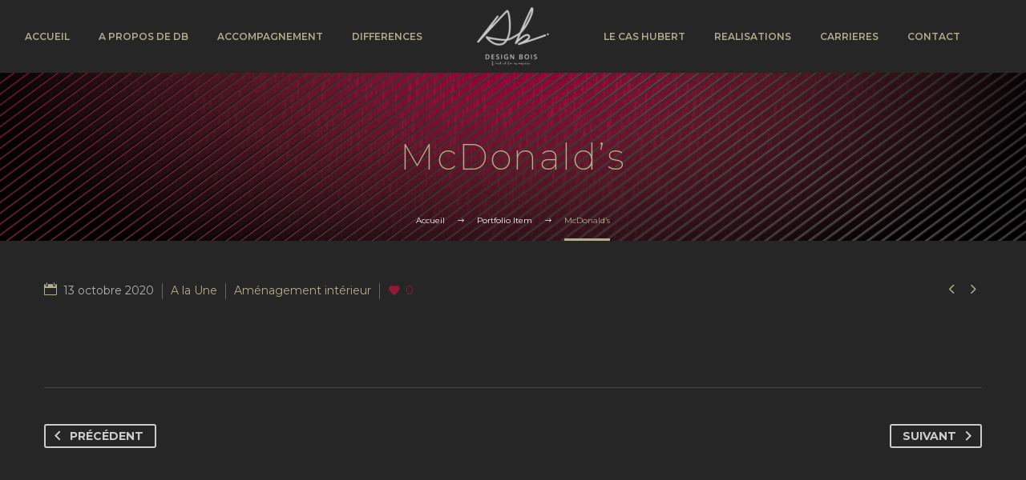

--- FILE ---
content_type: text/html; charset=UTF-8
request_url: https://www.design-bois.fr/pf/mcdonalds-37/
body_size: 11964
content:
<!DOCTYPE html>
<!--[if IE 7]>
<html class="ie ie7" lang="fr-FR" xmlns:og="http://ogp.me/ns#" xmlns:fb="http://ogp.me/ns/fb#">
<![endif]-->
<!--[if IE 8]>
<html class="ie ie8" lang="fr-FR" xmlns:og="http://ogp.me/ns#" xmlns:fb="http://ogp.me/ns/fb#">
<![endif]-->
<!--[if !(IE 7) | !(IE 8) ]><!-->
<html lang="fr-FR" xmlns:og="http://ogp.me/ns#" xmlns:fb="http://ogp.me/ns/fb#">
<!--<![endif]-->
<head>
	<meta charset="UTF-8">
	<meta name="viewport" content="width=device-width, initial-scale=1.0" />
	<link rel="profile" href="http://gmpg.org/xfn/11">
	<link rel="pingback" href="https://www.design-bois.fr/xmlrpc.php">
	<style>.tgpli-background-inited { background-image: none !important; }img[data-tgpli-image-inited] { display:none !important;visibility:hidden !important; }</style>        <script type="text/javascript">
            window.tgpLazyItemsOptions = {
                visibilityOffset: 0,
                desktopEnable: true,
                mobileEnable: true            };
            window.tgpQueue = {
                nodes: [],
                add: function(id, data) {
                    data = data || {};
                    if (window.tgpLazyItems !== undefined) {
                        if (this.nodes.length > 0) {
                            window.tgpLazyItems.addNodes(this.flushNodes());
                        }
                        window.tgpLazyItems.addNode({
                            node: document.getElementById(id),
                            data: data
                        });
                    } else {
                        this.nodes.push({
                            node: document.getElementById(id),
                            data: data
                        });
                    }
                },
                flushNodes: function() {
                    return this.nodes.splice(0, this.nodes.length);
                }
            };
        </script>
        <script type="text/javascript" async src="https://www.design-bois.fr/wp-content/themes/thegem/js/thegem-pagespeed-lazy-items.js"></script><meta name='robots' content='index, follow, max-image-preview:large, max-snippet:-1, max-video-preview:-1' />

	<!-- This site is optimized with the Yoast SEO plugin v19.0 - https://yoast.com/wordpress/plugins/seo/ -->
	<title>McDonald&#039;s | Design Bois</title>
	<link rel="canonical" href="https://www.design-bois.fr/pf/mcdonalds-37/" />
	<meta property="og:locale" content="fr_FR" />
	<meta property="og:type" content="article" />
	<meta property="og:title" content="McDonald&#039;s | Design Bois" />
	<meta property="og:url" content="https://www.design-bois.fr/pf/mcdonalds-37/" />
	<meta property="og:site_name" content="Design Bois" />
	<meta property="article:modified_time" content="2020-11-09T11:24:28+00:00" />
	<meta property="og:image" content="https://www.design-bois.fr/wp-content/uploads/2020/10/IMG_0289-scaled.jpg" />
	<meta property="og:image:width" content="2560" />
	<meta property="og:image:height" content="1920" />
	<meta property="og:image:type" content="image/jpeg" />
	<meta name="twitter:card" content="summary_large_image" />
	<script type="application/ld+json" class="yoast-schema-graph">{"@context":"https://schema.org","@graph":[{"@type":"WebSite","@id":"https://www.design-bois.fr/#website","url":"https://www.design-bois.fr/","name":"Design Bois","description":"Solutions et aménagements d&#039;espaces","potentialAction":[{"@type":"SearchAction","target":{"@type":"EntryPoint","urlTemplate":"https://www.design-bois.fr/?s={search_term_string}"},"query-input":"required name=search_term_string"}],"inLanguage":"fr-FR"},{"@type":"ImageObject","inLanguage":"fr-FR","@id":"https://www.design-bois.fr/pf/mcdonalds-37/#primaryimage","url":"https://www.design-bois.fr/wp-content/uploads/2020/10/IMG_0289-scaled.jpg","contentUrl":"https://www.design-bois.fr/wp-content/uploads/2020/10/IMG_0289-scaled.jpg","width":2560,"height":1920},{"@type":"WebPage","@id":"https://www.design-bois.fr/pf/mcdonalds-37/#webpage","url":"https://www.design-bois.fr/pf/mcdonalds-37/","name":"McDonald's | Design Bois","isPartOf":{"@id":"https://www.design-bois.fr/#website"},"primaryImageOfPage":{"@id":"https://www.design-bois.fr/pf/mcdonalds-37/#primaryimage"},"datePublished":"2020-10-13T09:15:30+00:00","dateModified":"2020-11-09T11:24:28+00:00","breadcrumb":{"@id":"https://www.design-bois.fr/pf/mcdonalds-37/#breadcrumb"},"inLanguage":"fr-FR","potentialAction":[{"@type":"ReadAction","target":["https://www.design-bois.fr/pf/mcdonalds-37/"]}]},{"@type":"BreadcrumbList","@id":"https://www.design-bois.fr/pf/mcdonalds-37/#breadcrumb","itemListElement":[{"@type":"ListItem","position":1,"name":"Accueil","item":"https://www.design-bois.fr/"},{"@type":"ListItem","position":2,"name":"McDonald&#8217;s"}]}]}</script>
	<!-- / Yoast SEO plugin. -->


<link rel='dns-prefetch' href='//fonts.googleapis.com' />
<link rel='dns-prefetch' href='//s.w.org' />
<link rel="alternate" type="application/rss+xml" title="Design Bois &raquo; Flux" href="https://www.design-bois.fr/feed/" />
<link rel="alternate" type="application/rss+xml" title="Design Bois &raquo; Flux des commentaires" href="https://www.design-bois.fr/comments/feed/" />
<script type="text/javascript">
window._wpemojiSettings = {"baseUrl":"https:\/\/s.w.org\/images\/core\/emoji\/14.0.0\/72x72\/","ext":".png","svgUrl":"https:\/\/s.w.org\/images\/core\/emoji\/14.0.0\/svg\/","svgExt":".svg","source":{"concatemoji":"https:\/\/www.design-bois.fr\/wp-includes\/js\/wp-emoji-release.min.js?ver=6.0.11"}};
/*! This file is auto-generated */
!function(e,a,t){var n,r,o,i=a.createElement("canvas"),p=i.getContext&&i.getContext("2d");function s(e,t){var a=String.fromCharCode,e=(p.clearRect(0,0,i.width,i.height),p.fillText(a.apply(this,e),0,0),i.toDataURL());return p.clearRect(0,0,i.width,i.height),p.fillText(a.apply(this,t),0,0),e===i.toDataURL()}function c(e){var t=a.createElement("script");t.src=e,t.defer=t.type="text/javascript",a.getElementsByTagName("head")[0].appendChild(t)}for(o=Array("flag","emoji"),t.supports={everything:!0,everythingExceptFlag:!0},r=0;r<o.length;r++)t.supports[o[r]]=function(e){if(!p||!p.fillText)return!1;switch(p.textBaseline="top",p.font="600 32px Arial",e){case"flag":return s([127987,65039,8205,9895,65039],[127987,65039,8203,9895,65039])?!1:!s([55356,56826,55356,56819],[55356,56826,8203,55356,56819])&&!s([55356,57332,56128,56423,56128,56418,56128,56421,56128,56430,56128,56423,56128,56447],[55356,57332,8203,56128,56423,8203,56128,56418,8203,56128,56421,8203,56128,56430,8203,56128,56423,8203,56128,56447]);case"emoji":return!s([129777,127995,8205,129778,127999],[129777,127995,8203,129778,127999])}return!1}(o[r]),t.supports.everything=t.supports.everything&&t.supports[o[r]],"flag"!==o[r]&&(t.supports.everythingExceptFlag=t.supports.everythingExceptFlag&&t.supports[o[r]]);t.supports.everythingExceptFlag=t.supports.everythingExceptFlag&&!t.supports.flag,t.DOMReady=!1,t.readyCallback=function(){t.DOMReady=!0},t.supports.everything||(n=function(){t.readyCallback()},a.addEventListener?(a.addEventListener("DOMContentLoaded",n,!1),e.addEventListener("load",n,!1)):(e.attachEvent("onload",n),a.attachEvent("onreadystatechange",function(){"complete"===a.readyState&&t.readyCallback()})),(e=t.source||{}).concatemoji?c(e.concatemoji):e.wpemoji&&e.twemoji&&(c(e.twemoji),c(e.wpemoji)))}(window,document,window._wpemojiSettings);
</script>
<style type="text/css">
img.wp-smiley,
img.emoji {
	display: inline !important;
	border: none !important;
	box-shadow: none !important;
	height: 1em !important;
	width: 1em !important;
	margin: 0 0.07em !important;
	vertical-align: -0.1em !important;
	background: none !important;
	padding: 0 !important;
}
</style>
	<link rel='stylesheet' id='thegem-preloader-css'  href='https://www.design-bois.fr/wp-content/themes/thegem/css/thegem-preloader.css?ver=6.0.11' type='text/css' media='all' />
<style id='thegem-preloader-inline-css' type='text/css'>

		body:not(.compose-mode) .gem-icon-style-gradient span,
		body:not(.compose-mode) .gem-icon .gem-icon-half-1,
		body:not(.compose-mode) .gem-icon .gem-icon-half-2 {
			opacity: 0 !important;
			}
</style>
<link rel='stylesheet' id='thegem-reset-css'  href='https://www.design-bois.fr/wp-content/themes/thegem/css/thegem-reset.css?ver=6.0.11' type='text/css' media='all' />
<link rel='stylesheet' id='thegem-grid-css'  href='https://www.design-bois.fr/wp-content/themes/thegem/css/thegem-grid.css?ver=6.0.11' type='text/css' media='all' />
<link rel='stylesheet' id='thegem-header-css'  href='https://www.design-bois.fr/wp-content/themes/thegem/css/thegem-header.css?ver=6.0.11' type='text/css' media='all' />
<link rel='stylesheet' id='thegem-style-css'  href='https://www.design-bois.fr/wp-content/themes/thegem/style.css?ver=6.0.11' type='text/css' media='all' />
<link rel='stylesheet' id='thegem-child-style-css'  href='https://www.design-bois.fr/wp-content/themes/thegem-child/style.css?ver=6.0.11' type='text/css' media='all' />
<link rel='stylesheet' id='thegem-widgets-css'  href='https://www.design-bois.fr/wp-content/themes/thegem/css/thegem-widgets.css?ver=6.0.11' type='text/css' media='all' />
<link rel='stylesheet' id='thegem-new-css-css'  href='https://www.design-bois.fr/wp-content/themes/thegem/css/thegem-new-css.css?ver=6.0.11' type='text/css' media='all' />
<link rel='stylesheet' id='perevazka-css-css-css'  href='https://www.design-bois.fr/wp-content/themes/thegem/css/thegem-perevazka-css.css?ver=6.0.11' type='text/css' media='all' />
<link rel='stylesheet' id='thegem-google-fonts-css'  href='//fonts.googleapis.com/css?family=Montserrat%3A100%2C100italic%2C200%2C200italic%2C300%2C300italic%2C400%2C400italic%2C500%2C500italic%2C600%2C600italic%2C700%2C700italic%2C800%2C800italic%2C900%2C900italic%7CSource+Sans+Pro%3A200%2C200italic%2C300%2C300italic%2C400%2C400italic%2C600%2C600italic%2C700%2C700italic%2C900%2C900italic%7COswald%3A200%2C300%2C400%2C500%2C600%2C700&#038;subset=cyrillic%2Ccyrillic-ext%2Clatin%2Clatin-ext%2Cvietnamese%2Cgreek%2Cgreek-ext&#038;ver=6.0.11' type='text/css' media='all' />
<link rel='stylesheet' id='thegem-custom-css'  href='https://www.design-bois.fr/wp-content/themes/thegem-child/css/custom-qGtdUaFK.css?ver=6.0.11' type='text/css' media='all' />
<style id='thegem-custom-inline-css' type='text/css'>
#page-title {background-image: url('http://zimcwyz.cluster030.hosting.ovh.net/wp-content/uploads/2020/10/header.jpg');background-color: #262626;background-repeat: no-repeat;background-position-x: center;background-position-y: top;background-size: cover;padding-top: 80px;padding-bottom: 80px;}#page-title h1,#page-title .title-rich-content {color: #B3AE8D;}.page-title-excerpt {color: #ffffff;margin-top: 18px;}#page-title .page-title-title {}.page-title-inner,body .breadcrumbs{padding-left: 0px;padding-right: 0px;}body .breadcrumbs,body .breadcrumbs a,body .bc-devider:before {color: #ffffff;}body .breadcrumbs .current {	color: #B3AE8D;	border-bottom: 3px solid #B3AE8D;}body .breadcrumbs a:hover {	color: #B3AE8D;}body .page-title-block .breadcrumbs-container{	text-align: center;}.page-breadcrumbs ul li a,.page-breadcrumbs ul li:not(:last-child):after{	color: #99A9B5FF;}.page-breadcrumbs ul li{	color: #3C3950FF;}.page-breadcrumbs ul li a:hover{	color: #3C3950FF;}.block-content {padding-top: 135px;}.block-content:last-of-type {padding-bottom: 110px;}#top-area {	display: none;}@media (max-width: 991px) {#page-title {padding-top: 80px;padding-bottom: 80px;}.page-title-inner, body .breadcrumbs{padding-left: 0px;padding-right: 0px;}.page-title-excerpt {margin-top: 18px;}#page-title .page-title-title {margin-top: 0px;}.block-content {}.block-content:last-of-type {}#top-area {	display: block;}}@media (max-width: 767px) {#page-title {padding-top: 80px;padding-bottom: 80px;}.page-title-inner,body .breadcrumbs{padding-left: 0px;padding-right: 0px;}.page-title-excerpt {margin-top: 18px;}#page-title .page-title-title {margin-top: 0px;}.block-content {}.block-content:last-of-type {}#top-area {	display: block;}}
</style>
<link rel='stylesheet' id='js_composer_front-css'  href='https://www.design-bois.fr/wp-content/plugins/js_composer/assets/css/js_composer.min.css?ver=6.8.0' type='text/css' media='all' />
<link rel='stylesheet' id='thegem-additional-blog-1-css'  href='https://www.design-bois.fr/wp-content/themes/thegem/css/thegem-additional-blog-1.css?ver=6.0.11' type='text/css' media='all' />
<link rel='stylesheet' id='jquery-fancybox-css'  href='https://www.design-bois.fr/wp-content/themes/thegem/js/fancyBox/jquery.fancybox.min.css?ver=6.0.11' type='text/css' media='all' />
<link rel='stylesheet' id='thegem-vc_elements-css'  href='https://www.design-bois.fr/wp-content/themes/thegem/css/thegem-vc_elements.css?ver=6.0.11' type='text/css' media='all' />
<link rel='stylesheet' id='wp-block-library-css'  href='https://www.design-bois.fr/wp-includes/css/dist/block-library/style.min.css?ver=6.0.11' type='text/css' media='all' />
<style id='global-styles-inline-css' type='text/css'>
body{--wp--preset--color--black: #000000;--wp--preset--color--cyan-bluish-gray: #abb8c3;--wp--preset--color--white: #ffffff;--wp--preset--color--pale-pink: #f78da7;--wp--preset--color--vivid-red: #cf2e2e;--wp--preset--color--luminous-vivid-orange: #ff6900;--wp--preset--color--luminous-vivid-amber: #fcb900;--wp--preset--color--light-green-cyan: #7bdcb5;--wp--preset--color--vivid-green-cyan: #00d084;--wp--preset--color--pale-cyan-blue: #8ed1fc;--wp--preset--color--vivid-cyan-blue: #0693e3;--wp--preset--color--vivid-purple: #9b51e0;--wp--preset--gradient--vivid-cyan-blue-to-vivid-purple: linear-gradient(135deg,rgba(6,147,227,1) 0%,rgb(155,81,224) 100%);--wp--preset--gradient--light-green-cyan-to-vivid-green-cyan: linear-gradient(135deg,rgb(122,220,180) 0%,rgb(0,208,130) 100%);--wp--preset--gradient--luminous-vivid-amber-to-luminous-vivid-orange: linear-gradient(135deg,rgba(252,185,0,1) 0%,rgba(255,105,0,1) 100%);--wp--preset--gradient--luminous-vivid-orange-to-vivid-red: linear-gradient(135deg,rgba(255,105,0,1) 0%,rgb(207,46,46) 100%);--wp--preset--gradient--very-light-gray-to-cyan-bluish-gray: linear-gradient(135deg,rgb(238,238,238) 0%,rgb(169,184,195) 100%);--wp--preset--gradient--cool-to-warm-spectrum: linear-gradient(135deg,rgb(74,234,220) 0%,rgb(151,120,209) 20%,rgb(207,42,186) 40%,rgb(238,44,130) 60%,rgb(251,105,98) 80%,rgb(254,248,76) 100%);--wp--preset--gradient--blush-light-purple: linear-gradient(135deg,rgb(255,206,236) 0%,rgb(152,150,240) 100%);--wp--preset--gradient--blush-bordeaux: linear-gradient(135deg,rgb(254,205,165) 0%,rgb(254,45,45) 50%,rgb(107,0,62) 100%);--wp--preset--gradient--luminous-dusk: linear-gradient(135deg,rgb(255,203,112) 0%,rgb(199,81,192) 50%,rgb(65,88,208) 100%);--wp--preset--gradient--pale-ocean: linear-gradient(135deg,rgb(255,245,203) 0%,rgb(182,227,212) 50%,rgb(51,167,181) 100%);--wp--preset--gradient--electric-grass: linear-gradient(135deg,rgb(202,248,128) 0%,rgb(113,206,126) 100%);--wp--preset--gradient--midnight: linear-gradient(135deg,rgb(2,3,129) 0%,rgb(40,116,252) 100%);--wp--preset--duotone--dark-grayscale: url('#wp-duotone-dark-grayscale');--wp--preset--duotone--grayscale: url('#wp-duotone-grayscale');--wp--preset--duotone--purple-yellow: url('#wp-duotone-purple-yellow');--wp--preset--duotone--blue-red: url('#wp-duotone-blue-red');--wp--preset--duotone--midnight: url('#wp-duotone-midnight');--wp--preset--duotone--magenta-yellow: url('#wp-duotone-magenta-yellow');--wp--preset--duotone--purple-green: url('#wp-duotone-purple-green');--wp--preset--duotone--blue-orange: url('#wp-duotone-blue-orange');--wp--preset--font-size--small: 13px;--wp--preset--font-size--medium: 20px;--wp--preset--font-size--large: 36px;--wp--preset--font-size--x-large: 42px;}.has-black-color{color: var(--wp--preset--color--black) !important;}.has-cyan-bluish-gray-color{color: var(--wp--preset--color--cyan-bluish-gray) !important;}.has-white-color{color: var(--wp--preset--color--white) !important;}.has-pale-pink-color{color: var(--wp--preset--color--pale-pink) !important;}.has-vivid-red-color{color: var(--wp--preset--color--vivid-red) !important;}.has-luminous-vivid-orange-color{color: var(--wp--preset--color--luminous-vivid-orange) !important;}.has-luminous-vivid-amber-color{color: var(--wp--preset--color--luminous-vivid-amber) !important;}.has-light-green-cyan-color{color: var(--wp--preset--color--light-green-cyan) !important;}.has-vivid-green-cyan-color{color: var(--wp--preset--color--vivid-green-cyan) !important;}.has-pale-cyan-blue-color{color: var(--wp--preset--color--pale-cyan-blue) !important;}.has-vivid-cyan-blue-color{color: var(--wp--preset--color--vivid-cyan-blue) !important;}.has-vivid-purple-color{color: var(--wp--preset--color--vivid-purple) !important;}.has-black-background-color{background-color: var(--wp--preset--color--black) !important;}.has-cyan-bluish-gray-background-color{background-color: var(--wp--preset--color--cyan-bluish-gray) !important;}.has-white-background-color{background-color: var(--wp--preset--color--white) !important;}.has-pale-pink-background-color{background-color: var(--wp--preset--color--pale-pink) !important;}.has-vivid-red-background-color{background-color: var(--wp--preset--color--vivid-red) !important;}.has-luminous-vivid-orange-background-color{background-color: var(--wp--preset--color--luminous-vivid-orange) !important;}.has-luminous-vivid-amber-background-color{background-color: var(--wp--preset--color--luminous-vivid-amber) !important;}.has-light-green-cyan-background-color{background-color: var(--wp--preset--color--light-green-cyan) !important;}.has-vivid-green-cyan-background-color{background-color: var(--wp--preset--color--vivid-green-cyan) !important;}.has-pale-cyan-blue-background-color{background-color: var(--wp--preset--color--pale-cyan-blue) !important;}.has-vivid-cyan-blue-background-color{background-color: var(--wp--preset--color--vivid-cyan-blue) !important;}.has-vivid-purple-background-color{background-color: var(--wp--preset--color--vivid-purple) !important;}.has-black-border-color{border-color: var(--wp--preset--color--black) !important;}.has-cyan-bluish-gray-border-color{border-color: var(--wp--preset--color--cyan-bluish-gray) !important;}.has-white-border-color{border-color: var(--wp--preset--color--white) !important;}.has-pale-pink-border-color{border-color: var(--wp--preset--color--pale-pink) !important;}.has-vivid-red-border-color{border-color: var(--wp--preset--color--vivid-red) !important;}.has-luminous-vivid-orange-border-color{border-color: var(--wp--preset--color--luminous-vivid-orange) !important;}.has-luminous-vivid-amber-border-color{border-color: var(--wp--preset--color--luminous-vivid-amber) !important;}.has-light-green-cyan-border-color{border-color: var(--wp--preset--color--light-green-cyan) !important;}.has-vivid-green-cyan-border-color{border-color: var(--wp--preset--color--vivid-green-cyan) !important;}.has-pale-cyan-blue-border-color{border-color: var(--wp--preset--color--pale-cyan-blue) !important;}.has-vivid-cyan-blue-border-color{border-color: var(--wp--preset--color--vivid-cyan-blue) !important;}.has-vivid-purple-border-color{border-color: var(--wp--preset--color--vivid-purple) !important;}.has-vivid-cyan-blue-to-vivid-purple-gradient-background{background: var(--wp--preset--gradient--vivid-cyan-blue-to-vivid-purple) !important;}.has-light-green-cyan-to-vivid-green-cyan-gradient-background{background: var(--wp--preset--gradient--light-green-cyan-to-vivid-green-cyan) !important;}.has-luminous-vivid-amber-to-luminous-vivid-orange-gradient-background{background: var(--wp--preset--gradient--luminous-vivid-amber-to-luminous-vivid-orange) !important;}.has-luminous-vivid-orange-to-vivid-red-gradient-background{background: var(--wp--preset--gradient--luminous-vivid-orange-to-vivid-red) !important;}.has-very-light-gray-to-cyan-bluish-gray-gradient-background{background: var(--wp--preset--gradient--very-light-gray-to-cyan-bluish-gray) !important;}.has-cool-to-warm-spectrum-gradient-background{background: var(--wp--preset--gradient--cool-to-warm-spectrum) !important;}.has-blush-light-purple-gradient-background{background: var(--wp--preset--gradient--blush-light-purple) !important;}.has-blush-bordeaux-gradient-background{background: var(--wp--preset--gradient--blush-bordeaux) !important;}.has-luminous-dusk-gradient-background{background: var(--wp--preset--gradient--luminous-dusk) !important;}.has-pale-ocean-gradient-background{background: var(--wp--preset--gradient--pale-ocean) !important;}.has-electric-grass-gradient-background{background: var(--wp--preset--gradient--electric-grass) !important;}.has-midnight-gradient-background{background: var(--wp--preset--gradient--midnight) !important;}.has-small-font-size{font-size: var(--wp--preset--font-size--small) !important;}.has-medium-font-size{font-size: var(--wp--preset--font-size--medium) !important;}.has-large-font-size{font-size: var(--wp--preset--font-size--large) !important;}.has-x-large-font-size{font-size: var(--wp--preset--font-size--x-large) !important;}
</style>
<link rel='stylesheet' id='contact-form-7-css'  href='https://www.design-bois.fr/wp-content/plugins/contact-form-7/includes/css/styles.css?ver=5.7.7' type='text/css' media='all' />
<link rel='stylesheet' id='sp-lc-swiper-css'  href='https://www.design-bois.fr/wp-content/plugins/logo-carousel-free/public/assets/css/swiper-bundle.min.css?ver=3.4.9' type='text/css' media='all' />
<link rel='stylesheet' id='sp-lc-font-awesome-css'  href='https://www.design-bois.fr/wp-content/plugins/logo-carousel-free/public/assets/css/font-awesome.min.css?ver=3.4.9' type='text/css' media='all' />
<link rel='stylesheet' id='sp-lc-style-css'  href='https://www.design-bois.fr/wp-content/plugins/logo-carousel-free/public/assets/css/style.min.css?ver=3.4.9' type='text/css' media='all' />
<script type="text/javascript"></script><script type="text/javascript">function fullHeightRow() {
			var fullHeight,
				offsetTop,
				element = document.getElementsByClassName('vc_row-o-full-height')[0];
			if (element) {
				fullHeight = window.innerHeight;
				offsetTop = window.pageYOffset + element.getBoundingClientRect().top;
				if (offsetTop < fullHeight) {
					fullHeight = 100 - offsetTop / (fullHeight / 100);
					element.style.minHeight = fullHeight + 'vh'
				}
			}
		}
		fullHeightRow();</script><!--[if lt IE 9]>
<script type='text/javascript' src='https://www.design-bois.fr/wp-content/themes/thegem/js/html5.js?ver=3.7.3' id='html5-js'></script>
<![endif]-->
<script type='text/javascript' src='https://www.design-bois.fr/wp-includes/js/jquery/jquery.min.js?ver=3.6.0' id='jquery-core-js'></script>
<script type='text/javascript' src='https://www.design-bois.fr/wp-includes/js/jquery/jquery-migrate.min.js?ver=3.3.2' id='jquery-migrate-js'></script>
<script type='text/javascript' id='zilla-likes-js-extra'>
/* <![CDATA[ */
var zilla_likes = {"ajaxurl":"https:\/\/www.design-bois.fr\/wp-admin\/admin-ajax.php"};
/* ]]> */
</script>
<script type='text/javascript' src='https://www.design-bois.fr/wp-content/plugins/zilla-likes/scripts/zilla-likes.js?ver=6.0.11' id='zilla-likes-js'></script>
<link rel="https://api.w.org/" href="https://www.design-bois.fr/wp-json/" /><link rel="EditURI" type="application/rsd+xml" title="RSD" href="https://www.design-bois.fr/xmlrpc.php?rsd" />
<link rel="wlwmanifest" type="application/wlwmanifest+xml" href="https://www.design-bois.fr/wp-includes/wlwmanifest.xml" /> 
<meta name="generator" content="WordPress 6.0.11" />
<link rel='shortlink' href='https://www.design-bois.fr/?p=2013' />
<link rel="alternate" type="application/json+oembed" href="https://www.design-bois.fr/wp-json/oembed/1.0/embed?url=https%3A%2F%2Fwww.design-bois.fr%2Fpf%2Fmcdonalds-37%2F" />
<link rel="alternate" type="text/xml+oembed" href="https://www.design-bois.fr/wp-json/oembed/1.0/embed?url=https%3A%2F%2Fwww.design-bois.fr%2Fpf%2Fmcdonalds-37%2F&#038;format=xml" />
<!-- Global site tag (gtag.js) - Google Analytics -->
<script async src="https://www.googletagmanager.com/gtag/js?id=UA-3681502-15"></script>
<script>
  window.dataLayer = window.dataLayer || [];
  function gtag(){dataLayer.push(arguments);}
  gtag('js', new Date());

  gtag('config', 'UA-3681502-15');
</script>
<meta name="generator" content="Powered by WPBakery Page Builder - drag and drop page builder for WordPress."/>
<link rel="icon" href="https://www.design-bois.fr/wp-content/uploads/2021/12/favicon.png" sizes="32x32" />
<link rel="icon" href="https://www.design-bois.fr/wp-content/uploads/2021/12/favicon.png" sizes="192x192" />
<link rel="apple-touch-icon" href="https://www.design-bois.fr/wp-content/uploads/2021/12/favicon.png" />
<meta name="msapplication-TileImage" content="https://www.design-bois.fr/wp-content/uploads/2021/12/favicon.png" />
<script>if(document.querySelector('[data-type="vc_custom-css"]')) {document.head.appendChild(document.querySelector('[data-type="vc_custom-css"]'));}</script><noscript><style> .wpb_animate_when_almost_visible { opacity: 1; }</style></noscript>
<meta property="og:title" content="McDonald&#039;s"/>
<meta property="og:description" content="McDonald&#039;s"/>
<meta property="og:site_name" content="Design Bois"/>
<meta property="og:type" content="article"/>
<meta property="og:url" content="https://www.design-bois.fr/pf/mcdonalds-37/"/>
<meta property="og:image" content="https://www.design-bois.fr/wp-content/uploads/2020/10/IMG_0289-scaled-thegem-blog-timeline-large.jpg"/>

<meta itemprop="name" content="McDonald&#039;s"/>
<meta itemprop="description" content="McDonald&#039;s"/>
<meta itemprop="image" content="https://www.design-bois.fr/wp-content/uploads/2020/10/IMG_0289-scaled-thegem-blog-timeline-large.jpg"/>
		
</head>


<body class="thegem_pf_item-template-default single single-thegem_pf_item postid-2013 wpb-js-composer js-comp-ver-6.8.0 vc_responsive">

	<script type="text/javascript">
		var gemSettings = {"isTouch":"","forcedLasyDisabled":"","tabletPortrait":"1","tabletLandscape":"","topAreaMobileDisable":"","parallaxDisabled":"","fillTopArea":"","themePath":"https:\/\/www.design-bois.fr\/wp-content\/themes\/thegem","rootUrl":"https:\/\/www.design-bois.fr","mobileEffectsEnabled":"","isRTL":""};
		(function() {
    function isTouchDevice() {
        return (('ontouchstart' in window) ||
            (navigator.MaxTouchPoints > 0) ||
            (navigator.msMaxTouchPoints > 0));
    }

    window.gemSettings.isTouch = isTouchDevice();

    function userAgentDetection() {
        var ua = navigator.userAgent.toLowerCase(),
        platform = navigator.platform.toLowerCase(),
        UA = ua.match(/(opera|ie|firefox|chrome|version)[\s\/:]([\w\d\.]+)?.*?(safari|version[\s\/:]([\w\d\.]+)|$)/) || [null, 'unknown', 0],
        mode = UA[1] == 'ie' && document.documentMode;

        window.gemBrowser = {
            name: (UA[1] == 'version') ? UA[3] : UA[1],
            version: UA[2],
            platform: {
                name: ua.match(/ip(?:ad|od|hone)/) ? 'ios' : (ua.match(/(?:webos|android)/) || platform.match(/mac|win|linux/) || ['other'])[0]
                }
        };
            }

    window.updateGemClientSize = function() {
        if (window.gemOptions == null || window.gemOptions == undefined) {
            window.gemOptions = {
                first: false,
                clientWidth: 0,
                clientHeight: 0,
                innerWidth: -1
            };
        }

        window.gemOptions.clientWidth = window.innerWidth || document.documentElement.clientWidth;
        if (document.body != null && !window.gemOptions.clientWidth) {
            window.gemOptions.clientWidth = document.body.clientWidth;
        }

        window.gemOptions.clientHeight = window.innerHeight || document.documentElement.clientHeight;
        if (document.body != null && !window.gemOptions.clientHeight) {
            window.gemOptions.clientHeight = document.body.clientHeight;
        }
    };

    window.updateGemInnerSize = function(width) {
        window.gemOptions.innerWidth = width != undefined ? width : (document.body != null ? document.body.clientWidth : 0);
    };

    userAgentDetection();
    window.updateGemClientSize(true);

    window.gemSettings.lasyDisabled = window.gemSettings.forcedLasyDisabled || (!window.gemSettings.mobileEffectsEnabled && (window.gemSettings.isTouch || window.gemOptions.clientWidth <= 800));
})();
		(function() {
    if (window.gemBrowser.name == 'safari') {
        try {
            var safariVersion = parseInt(window.gemBrowser.version);
        } catch(e) {
            var safariVersion = 0;
        }
        if (safariVersion >= 9) {
            window.gemSettings.parallaxDisabled = true;
            window.gemSettings.fillTopArea = true;
        }
    }
})();
		(function() {
    var fullwithData = {
        page: null,
        pageWidth: 0,
        pageOffset: {},
        fixVcRow: true,
        pagePaddingLeft: 0
    };

    function updateFullwidthData() {
        fullwithData.pageOffset = fullwithData.page.getBoundingClientRect();
        fullwithData.pageWidth = parseFloat(fullwithData.pageOffset.width);
        fullwithData.pagePaddingLeft = 0;

        if (fullwithData.page.className.indexOf('vertical-header') != -1) {
            fullwithData.pagePaddingLeft = 45;
            if (fullwithData.pageWidth >= 1600) {
                fullwithData.pagePaddingLeft = 360;
            }
            if (fullwithData.pageWidth < 980) {
                fullwithData.pagePaddingLeft = 0;
            }
        }
    }

    function gem_fix_fullwidth_position(element) {
        if (element == null) {
            return false;
        }

        if (fullwithData.page == null) {
            fullwithData.page = document.getElementById('page');
            updateFullwidthData();
        }

        /*if (fullwithData.pageWidth < 1170) {
            return false;
        }*/

        if (!fullwithData.fixVcRow) {
            return false;
        }

        if (element.previousElementSibling != null && element.previousElementSibling != undefined && element.previousElementSibling.className.indexOf('fullwidth-block') == -1) {
            var elementParentViewportOffset = element.previousElementSibling.getBoundingClientRect();
        } else {
            var elementParentViewportOffset = element.parentNode.getBoundingClientRect();
        }

        /*if (elementParentViewportOffset.top > window.gemOptions.clientHeight) {
            fullwithData.fixVcRow = false;
            return false;
        }*/

        if (element.className.indexOf('vc_row') != -1) {
            var elementMarginLeft = -21;
            var elementMarginRight = -21;
        } else {
            var elementMarginLeft = 0;
            var elementMarginRight = 0;
        }

        var offset = parseInt(fullwithData.pageOffset.left + 0.5) - parseInt((elementParentViewportOffset.left < 0 ? 0 : elementParentViewportOffset.left) + 0.5) - elementMarginLeft + fullwithData.pagePaddingLeft;
        var offsetKey = window.gemSettings.isRTL ? 'right' : 'left';

        element.style.position = 'relative';
        element.style[offsetKey] = offset + 'px';
        element.style.width = fullwithData.pageWidth - fullwithData.pagePaddingLeft + 'px';

        if (element.className.indexOf('vc_row') == -1) {
            element.setAttribute('data-fullwidth-updated', 1);
        }

        if (element.className.indexOf('vc_row') != -1 && !element.hasAttribute('data-vc-stretch-content')) {
            var el_full = element.parentNode.querySelector('.vc_row-full-width-before');
            var padding = -1 * offset;
            0 > padding && (padding = 0);
            var paddingRight = fullwithData.pageWidth - padding - el_full.offsetWidth + elementMarginLeft + elementMarginRight;
            0 > paddingRight && (paddingRight = 0);
            element.style.paddingLeft = padding + 'px';
            element.style.paddingRight = paddingRight + 'px';
        }
    }

    window.gem_fix_fullwidth_position = gem_fix_fullwidth_position;

    document.addEventListener('DOMContentLoaded', function() {
        var classes = [];

        if (window.gemSettings.isTouch) {
            document.body.classList.add('thegem-touch');
        }

        if (window.gemSettings.lasyDisabled && !window.gemSettings.forcedLasyDisabled) {
            document.body.classList.add('thegem-effects-disabled');
        }
    });

    if (window.gemSettings.parallaxDisabled) {
        var head  = document.getElementsByTagName('head')[0],
            link  = document.createElement('style');
        link.rel  = 'stylesheet';
        link.type = 'text/css';
        link.innerHTML = ".fullwidth-block.fullwidth-block-parallax-fixed .fullwidth-block-background { background-attachment: scroll !important; }";
        head.appendChild(link);
    }
})();

(function() {
    setTimeout(function() {
        var preloader = document.getElementById('page-preloader');
        if (preloader != null && preloader != undefined) {
            preloader.className += ' preloader-loaded';
        }
    }, window.pagePreloaderHideTime || 1000);
})();
	</script>
	


<div id="page" class="layout-fullwidth header-style-4">

			<a href="#page" class="scroll-top-button"></a>
	
	
		
		<div id="site-header-wrapper"  class="  sticky-header-on-mobile " >
			
			
			<header id="site-header" class="site-header animated-header mobile-menu-layout-slide-horizontal" role="banner">
													<div class="top-area-background">
						<div id="top-area" class="top-area top-area-style-default top-area-alignment-center">
	<div class="container">
		<div class="top-area-items inline-inside">
							<div class="top-area-block top-area-contacts"><div class="gem-contacts inline-inside"><div class="gem-contacts-item gem-contacts-address">By DB - ZAC des Prés Secs - 69380 Lozanne</div><div class="gem-contacts-item gem-contacts-phone"><a href="tel:04 78 43 07 16">04 78 43 07 16</a></div></div></div>
										<div class="top-area-block top-area-socials">			<div class="socials inline-inside">
															<a class="socials-item" href="https://www.facebook.com/Design-Bois-489465157892753"
						   target="_blank" title="Facebook"><i
									class="socials-item-icon facebook "></i></a>
																				<a class="socials-item" href="https://www.linkedin.com/in/by-design-bois-566926158/"
						   target="_blank" title="LinkedIn"><i
									class="socials-item-icon linkedin "></i></a>
																													<a class="socials-item" href="https://www.instagram.com/design_bois_/"
						   target="_blank" title="Instagram"><i
									class="socials-item-icon instagram "></i></a>
																																																																																																																																																																																																																																																																																																													
			</div>
			</div>
										<div class="top-area-block top-area-menu">
											<nav id="top-area-menu">
													</nav>
																<div class="top-area-button"><div class="gem-button-container gem-button-position-inline thegem-button-696f82d4acb244897"  ><a class="gem-button gem-button-size-tiny gem-button-style-flat gem-button-text-weight-normal gem-button-no-uppercase" data-ll-effect="drop-right-without-wrap" style="border-radius: 3px;" onmouseleave="" onmouseenter="" href="https://www.design-bois.fr/contact/" target="_self">Parlez-nous de votre projet</a></div> </div>
									</div>
					</div>
	</div>
</div>
					</div>
				
				<div class="header-background">
					<div class="container">
						<div class="header-main logo-position-menu_center header-layout-default header-style-4">
																							<div class="site-title">
											<div class="site-logo" style="width:90px;">
			<a href="https://www.design-bois.fr/" rel="home">
									<span class="logo"><img src="https://www.design-bois.fr/wp-content/uploads/thegem-logos/logo_df31a28eb3f9a62dcc8a935debdb9993_1x.png" srcset="https://www.design-bois.fr/wp-content/uploads/thegem-logos/logo_df31a28eb3f9a62dcc8a935debdb9993_1x.png 1x,https://www.design-bois.fr/wp-content/uploads/thegem-logos/logo_df31a28eb3f9a62dcc8a935debdb9993_2x.png 2x,https://www.design-bois.fr/wp-content/uploads/thegem-logos/logo_df31a28eb3f9a62dcc8a935debdb9993_3x.png 3x" alt="Design Bois" style="width:90px;" class="tgp-exclude default"/><img src="https://www.design-bois.fr/wp-content/uploads/thegem-logos/logo_41722811b306f7f1bba80a53b0f1e056_1x.png" srcset="https://www.design-bois.fr/wp-content/uploads/thegem-logos/logo_41722811b306f7f1bba80a53b0f1e056_1x.png 1x,https://www.design-bois.fr/wp-content/uploads/thegem-logos/logo_41722811b306f7f1bba80a53b0f1e056_2x.png 2x,https://www.design-bois.fr/wp-content/uploads/thegem-logos/logo_41722811b306f7f1bba80a53b0f1e056_3x.png 3x" alt="Design Bois" style="width:50px;" class="tgp-exclude small"/></span>
							</a>
		</div>
										</div>
																											<nav id="primary-navigation" class="site-navigation primary-navigation" role="navigation">
											<button class="menu-toggle dl-trigger">Primary Menu<span class="menu-line-1"></span><span class="menu-line-2"></span><span class="menu-line-3"></span></button><div class="mobile-menu-slide-wrapper left"><button class="mobile-menu-slide-close"></button>																							<ul id="primary-menu" class="nav-menu styled no-responsive menu_center-preload"><li id="menu-item-1186" class="menu-item menu-item-type-post_type menu-item-object-page menu-item-home menu-item-1186 megamenu-first-element"><a href="https://www.design-bois.fr/">ACCUEIL</a></li>
<li id="menu-item-1661" class="menu-item menu-item-type-custom menu-item-object-custom menu-item-has-children menu-item-parent menu-item-1661 megamenu-first-element"><a href="https://www.design-bois.fr/a-propos-de-db/presentation/jean-francois-bochard/">A PROPOS DE DB</a><span class="menu-item-parent-toggle"></span>
<ul class="sub-menu styled ">
	<li id="menu-item-1662" class="menu-item menu-item-type-custom menu-item-object-custom menu-item-has-children menu-item-parent menu-item-1662 megamenu-first-element"><a href="https://www.design-bois.fr/a-propos-de-db/presentation/jean-francois-bochard/">Présentation</a><span class="menu-item-parent-toggle"></span>
	<ul class="sub-menu styled ">
		<li id="menu-item-1491" class="menu-item menu-item-type-post_type menu-item-object-page menu-item-1491 megamenu-first-element"><a href="https://www.design-bois.fr/a-propos-de-db/presentation/jean-francois-bochard/">Historique</a></li>
		<li id="menu-item-1624" class="menu-item menu-item-type-post_type menu-item-object-page menu-item-1624 megamenu-first-element"><a href="https://www.design-bois.fr/a-propos-de-db/presentation/metier-dagenceur/">Notre métier</a></li>
		<li id="menu-item-1623" class="menu-item menu-item-type-post_type menu-item-object-page menu-item-1623 megamenu-first-element"><a href="https://www.design-bois.fr/a-propos-de-db/presentation/les-clients-design-bois/">Nos clients</a></li>
		<li id="menu-item-1622" class="menu-item menu-item-type-post_type menu-item-object-page menu-item-1622 megamenu-first-element"><a href="https://www.design-bois.fr/a-propos-de-db/presentation/partenaires/">Nos partenaires</a></li>
	</ul>
</li>
	<li id="menu-item-1644" class="menu-item menu-item-type-post_type menu-item-object-page menu-item-1644 megamenu-first-element"><a href="https://www.design-bois.fr/a-propos-de-db/nos-valeurs-design-bois/">Nos valeurs</a></li>
	<li id="menu-item-1660" class="menu-item menu-item-type-post_type menu-item-object-page menu-item-1660 megamenu-first-element"><a href="https://www.design-bois.fr/a-propos-de-db/nos-equipes-design-bois/">Nos équipes</a></li>
	<li id="menu-item-1659" class="menu-item menu-item-type-post_type menu-item-object-page menu-item-1659 megamenu-first-element"><a href="https://www.design-bois.fr/a-propos-de-db/nos-videos-design-bois/">Nos vidéos</a></li>
	<li id="menu-item-2850" class="menu-item menu-item-type-post_type menu-item-object-page current_page_parent menu-item-2850 megamenu-first-element"><a href="https://www.design-bois.fr/actualites/">Actualités</a></li>
</ul>
</li>
<li id="menu-item-1676" class="menu-item menu-item-type-custom menu-item-object-custom menu-item-has-children menu-item-parent menu-item-1676 megamenu-first-element"><a href="https://www.design-bois.fr/notre-accompagnement/management/">ACCOMPAGNEMENT</a><span class="menu-item-parent-toggle"></span>
<ul class="sub-menu styled ">
	<li id="menu-item-1675" class="menu-item menu-item-type-post_type menu-item-object-page menu-item-1675 megamenu-first-element"><a href="https://www.design-bois.fr/notre-accompagnement/management/">Management</a></li>
	<li id="menu-item-1691" class="menu-item menu-item-type-post_type menu-item-object-page menu-item-1691 megamenu-first-element"><a href="https://www.design-bois.fr/notre-accompagnement/bureau-d-etudes/">Conception</a></li>
	<li id="menu-item-1690" class="menu-item menu-item-type-post_type menu-item-object-page menu-item-1690 megamenu-first-element"><a href="https://www.design-bois.fr/notre-accompagnement/fabrication/">Fabrication</a></li>
	<li id="menu-item-2465" class="menu-item menu-item-type-post_type menu-item-object-page menu-item-2465 megamenu-first-element"><a href="https://www.design-bois.fr/notre-accompagnement/pole-froid/">Pôle froid</a></li>
	<li id="menu-item-1705" class="menu-item menu-item-type-post_type menu-item-object-page menu-item-1705 megamenu-first-element"><a href="https://www.design-bois.fr/notre-accompagnement/pose/">Pose</a></li>
</ul>
</li>
<li id="menu-item-1760" class="menu-item menu-item-type-custom menu-item-object-custom menu-item-has-children menu-item-parent menu-item-1760 megamenu-first-element"><a href="https://www.design-bois.fr/nos-differences/rendu-visuel-immediat/">DIFFERENCES</a><span class="menu-item-parent-toggle"></span>
<ul class="sub-menu styled ">
	<li id="menu-item-1759" class="menu-item menu-item-type-post_type menu-item-object-page menu-item-1759 megamenu-first-element"><a href="https://www.design-bois.fr/nos-differences/rendu-visuel-immediat/">Rendu visuel immédiat</a></li>
	<li id="menu-item-1758" class="menu-item menu-item-type-post_type menu-item-object-page menu-item-1758 megamenu-first-element"><a href="https://www.design-bois.fr/nos-differences/ecoute-client/">L’écoute client</a></li>
	<li id="menu-item-1757" class="menu-item menu-item-type-post_type menu-item-object-page menu-item-1757 megamenu-first-element"><a href="https://www.design-bois.fr/nos-differences/seven-solution-cle-en-main/">Notre solution clé en main : Seven</a></li>
	<li id="menu-item-1756" class="menu-item menu-item-type-post_type menu-item-object-page menu-item-1756 megamenu-first-element"><a href="https://www.design-bois.fr/nos-differences/garantie-concept-process/">La garantie concept/process</a></li>
	<li id="menu-item-1755" class="menu-item menu-item-type-post_type menu-item-object-page menu-item-1755 megamenu-first-element"><a href="https://www.design-bois.fr/nos-differences/certifications-formations/">Certifications / Formation</a></li>
</ul>
</li>
<li class="menu-item-logo">		<div class="site-logo" style="width:90px;">
			<a href="https://www.design-bois.fr/" rel="home">
									<span class="logo"><img src="https://www.design-bois.fr/wp-content/uploads/thegem-logos/logo_df31a28eb3f9a62dcc8a935debdb9993_1x.png" srcset="https://www.design-bois.fr/wp-content/uploads/thegem-logos/logo_df31a28eb3f9a62dcc8a935debdb9993_1x.png 1x,https://www.design-bois.fr/wp-content/uploads/thegem-logos/logo_df31a28eb3f9a62dcc8a935debdb9993_2x.png 2x,https://www.design-bois.fr/wp-content/uploads/thegem-logos/logo_df31a28eb3f9a62dcc8a935debdb9993_3x.png 3x" alt="Design Bois" style="width:90px;" class="tgp-exclude default"/><img src="https://www.design-bois.fr/wp-content/uploads/thegem-logos/logo_41722811b306f7f1bba80a53b0f1e056_1x.png" srcset="https://www.design-bois.fr/wp-content/uploads/thegem-logos/logo_41722811b306f7f1bba80a53b0f1e056_1x.png 1x,https://www.design-bois.fr/wp-content/uploads/thegem-logos/logo_41722811b306f7f1bba80a53b0f1e056_2x.png 2x,https://www.design-bois.fr/wp-content/uploads/thegem-logos/logo_41722811b306f7f1bba80a53b0f1e056_3x.png 3x" alt="Design Bois" style="width:50px;" class="tgp-exclude small"/></span>
							</a>
		</div>
		</li><li id="menu-item-1773" class="menu-item menu-item-type-post_type menu-item-object-page menu-item-1773 megamenu-first-element"><a href="https://www.design-bois.fr/le-cas-hubert/">LE CAS HUBERT</a></li>
<li id="menu-item-1765" class="menu-item menu-item-type-post_type menu-item-object-page menu-item-1765 megamenu-first-element"><a href="https://www.design-bois.fr/realisations/">REALISATIONS</a></li>
<li id="menu-item-1843" class="menu-item menu-item-type-post_type menu-item-object-page menu-item-1843 megamenu-first-element"><a href="https://www.design-bois.fr/rejoindre-design-bois/">CARRIERES</a></li>
<li id="menu-item-1872" class="menu-item menu-item-type-post_type menu-item-object-page menu-item-1872 megamenu-first-element"><a href="https://www.design-bois.fr/contacter-design-bois/">CONTACT</a></li>
<li class="menu-item menu-item-widgets mobile-only"><div class="menu-item-socials">			<div class="socials inline-inside">
															<a class="socials-item" href="https://www.facebook.com/Design-Bois-489465157892753"
						   target="_blank" title="Facebook"><i
									class="socials-item-icon facebook "></i></a>
																				<a class="socials-item" href="https://www.linkedin.com/in/by-design-bois-566926158/"
						   target="_blank" title="LinkedIn"><i
									class="socials-item-icon linkedin "></i></a>
																													<a class="socials-item" href="https://www.instagram.com/design_bois_/"
						   target="_blank" title="Instagram"><i
									class="socials-item-icon instagram "></i></a>
																																																																																																																																																																																																																																																																																																													
			</div>
			</div></li></ul>																						</div>										</nav>
																														</div>
					</div>
				</div>
			</header><!-- #site-header -->
					</div><!-- #site-header-wrapper -->

	
	
	<div id="main" class="site-main page__top-shadow visible">

<div id="main-content" class="main-content">

<div id="page-title" class="page-title-block page-title-alignment-center page-title-style-1 has-background-image has-background-image">
						
						
						
						
						
						<div class="container"><div class="page-title-inner"><div class="page-title-title"><h1>  McDonald&#8217;s</h1></div></div></div>
						<div class="breadcrumbs-container"><div class="container"><div class="breadcrumbs"><span><a href="https://www.design-bois.fr/" itemprop="url"><span itemprop="title">Accueil</span></a></span> <span class="divider"><span class="bc-devider"></span></span> <span><span itemprop="title">Portfolio Item</span></span> <span class="divider"><span class="bc-devider"></span></span> <span class="current">McDonald&#8217;s</span></div><!-- .breadcrumbs --></div></div>
					</div>
<div class="block-content">
	<div class="container">
		<div class="panel row">

			<div class="panel-center col-xs-12">
				<article id="post-2013" class="post-2013 thegem_pf_item type-thegem_pf_item status-publish has-post-thumbnail">

					<div class="entry-content post-content">
                        
						
							
						
							<div class="post-meta date-color">
								<div class="entry-meta single-post-meta clearfix gem-post-date">
									<div class="post-meta-right">
																					<span class="post-meta-navigation">
												<span class="post-meta-navigation-prev" title="Article précédent"><a href="https://www.design-bois.fr/pf/mcdonalds-36/" rel="prev">&#xe603;</a></span>																								<span class="post-meta-navigation-next" title="Article suivant"><a href="https://www.design-bois.fr/pf/mcdonalds-38/" rel="next">&#xe601;</a></span>											</span>
																			</div>
									<div class="post-meta-left">
																					<span class="post-meta-date">13 octobre 2020</span>
																															<span
													class="sep"></span> <span
													class="post-meta-categories"><span class="gem-date-color">A la Une</span> <span class="sep"></span> <span class="gem-date-color">Aménagement intérieur</span></span>
																				<span
												class="sep"></span> <span class="post-meta-likes"><a href="#" class="zilla-likes" id="zilla-likes-2013" title="Like this"><span class="zilla-likes-count">0</span> <span class="zilla-likes-postfix"></span></a></span>									</div>
																	</div><!-- .entry-meta -->
							</div>
						
											</div><!-- .entry-content -->

					
					
					
											<div class="portfolio-item-page-bottom clearfix">
																				</div>
													<div class="block-divider gem-default-divider"></div>
							<div class="block-navigation">
																	<div class="gem-button-container gem-button-position-left thegem-button-696f82d4b11347045 block-portfolio-navigation-prev"  ><a class="gem-button gem-button-size-tiny gem-button-style-outline gem-button-text-weight-normal gem-button-border-2 gem-button-icon-position-left" data-ll-effect="drop-right-without-wrap" style="border-radius: 3px;border-color: #cccccc;color: #cccccc;" onmouseleave="this.style.borderColor='#cccccc';this.style.backgroundColor='transparent';this.style.color='#cccccc';" onmouseenter="this.style.backgroundColor='#cccccc';this.style.color='#161513';" href="https://www.design-bois.fr/pf/mcdonalds-36/" target="_self"><i class="gem-print-icon gem-icon-pack-thegem-icons gem-icon-prev "></i>Précédent</a></div> 																									<div class="gem-button-container gem-button-position-right thegem-button-696f82d4b13a35688 block-portfolio-navigation-next"  ><a class="gem-button gem-button-size-tiny gem-button-style-outline gem-button-text-weight-normal gem-button-border-2 gem-button-icon-position-right" data-ll-effect="drop-right-without-wrap" style="border-radius: 3px;border-color: #cccccc;color: #cccccc;" onmouseleave="this.style.borderColor='#cccccc';this.style.backgroundColor='transparent';this.style.color='#cccccc';" onmouseenter="this.style.backgroundColor='#cccccc';this.style.color='#161513';" href="https://www.design-bois.fr/pf/mcdonalds-38/" target="_self">Suivant<i class="gem-print-icon gem-icon-pack-thegem-icons gem-icon-next "></i></a></div> 															</div>
											
					
				</article><!-- #post-## -->

			</div>

			
		</div>

	</div>
</div><!-- .block-content -->

</div><!-- #main-content -->


		</div><!-- #main -->
		<div id="lazy-loading-point"></div>

											
			
			<footer id="footer-nav" class="site-footer">
				<div class="container"><div class="row">

					<div class="col-md-3 col-md-push-9">
													<div id="footer-socials"><div class="socials inline-inside socials-colored-hover">
																														<a href="https://www.facebook.com/Design-Bois-489465157892753" target="_blank" title="Facebook" class="socials-item"><i class="socials-item-icon facebook"></i></a>
																																								<a href="https://www.linkedin.com/in/by-design-bois-566926158/" target="_blank" title="LinkedIn" class="socials-item"><i class="socials-item-icon linkedin"></i></a>
																																																											<a href="https://www.instagram.com/design_bois_/" target="_blank" title="Instagram" class="socials-item"><i class="socials-item-icon instagram"></i></a>
																																																																																																																																																																																																																																																																																																																																																																																																																																																																																																																																																																																																																																																																			</div></div><!-- #footer-socials -->
											</div>

					<div class="col-md-6">
												<nav id="footer-navigation" class="site-navigation footer-navigation centered-box" role="navigation">
							<ul id="footer-menu" class="nav-menu styled clearfix inline-inside"><li id="menu-item-1153" class="menu-item menu-item-type-custom menu-item-object-custom menu-item-1153"><a href="https://www.design-bois.fr/contact/">Contact</a></li>
<li id="menu-item-2668" class="menu-item menu-item-type-post_type menu-item-object-page menu-item-privacy-policy menu-item-2668"><a href="https://www.design-bois.fr/mentions-legales/">Mentions Légales / CGU</a></li>
</ul>						</nav>
											</div>

					<div class="col-md-3 col-md-pull-9"><div class="footer-site-info">© Copyright 2022 - Tous droits réservés </div></div>

				</div></div>
			</footer><!-- #footer-nav -->
						
			</div><!-- #page -->

	
	
<script type='text/javascript' src='https://www.design-bois.fr/wp-content/themes/thegem/js/thegem-form-elements.js?ver=6.0.11' id='thegem-form-elements-js'></script>
<script type='text/javascript' src='https://www.design-bois.fr/wp-content/themes/thegem/js/jquery.easing.js?ver=6.0.11' id='jquery-easing-js'></script>
<script type='text/javascript' src='https://www.design-bois.fr/wp-content/themes/thegem/js/SmoothScroll.js?ver=6.0.11' id='SmoothScroll-js'></script>
<script type='text/javascript' id='thegem-menu-init-script-js-extra'>
/* <![CDATA[ */
var thegem_dlmenu_settings = {"backLabel":"Back","showCurrentLabel":"Show this page"};
/* ]]> */
</script>
<script type='text/javascript' src='https://www.design-bois.fr/wp-content/themes/thegem/js/thegem-menu_init.js?ver=6.0.11' id='thegem-menu-init-script-js'></script>
<script type='text/javascript' src='https://www.design-bois.fr/wp-content/themes/thegem/js/thegem-header.js?ver=6.0.11' id='thegem-header-js'></script>
<script type='text/javascript' id='thegem-scripts-js-extra'>
/* <![CDATA[ */
var thegem_scripts_data = {"ajax_url":"https:\/\/www.design-bois.fr\/wp-admin\/admin-ajax.php","ajax_nonce":"2a0a7308c9"};
/* ]]> */
</script>
<script type='text/javascript' src='https://www.design-bois.fr/wp-content/themes/thegem/js/functions.js?ver=6.0.11' id='thegem-scripts-js'></script>
<script type='text/javascript' src='https://www.design-bois.fr/wp-content/themes/thegem/js/fancyBox/jquery.mousewheel.pack.js?ver=6.0.11' id='jquery-mousewheel-js'></script>
<script type='text/javascript' src='https://www.design-bois.fr/wp-content/themes/thegem/js/fancyBox/jquery.fancybox.min.js?ver=6.0.11' id='jquery-fancybox-js'></script>
<script type='text/javascript' src='https://www.design-bois.fr/wp-content/themes/thegem/js/fancyBox/jquery.fancybox-init.js?ver=6.0.11' id='fancybox-init-script-js'></script>
<script type='text/javascript' src='https://www.design-bois.fr/wp-content/plugins/contact-form-7/includes/swv/js/index.js?ver=5.7.7' id='swv-js'></script>
<script type='text/javascript' id='contact-form-7-js-extra'>
/* <![CDATA[ */
var wpcf7 = {"api":{"root":"https:\/\/www.design-bois.fr\/wp-json\/","namespace":"contact-form-7\/v1"}};
/* ]]> */
</script>
<script type='text/javascript' src='https://www.design-bois.fr/wp-content/plugins/contact-form-7/includes/js/index.js?ver=5.7.7' id='contact-form-7-js'></script>
<script type='text/javascript' src='https://www.design-bois.fr/wp-content/plugins/logo-carousel-free/public/assets/js/swiper-bundle.min.js?ver=3.4.9' id='sp-lc-swiper-js-js'></script>
<script type='text/javascript' id='sp-lc-script-js-extra'>
/* <![CDATA[ */
var sp_logo_carousel_free_g = {"path":"https:\/\/www.design-bois.fr\/wp-content\/plugins\/logo-carousel-free\/","loadScript":"https:\/\/www.design-bois.fr\/wp-content\/plugins\/logo-carousel-free\/public\/assets\/js\/splc-script.min.js","url":"https:\/\/www.design-bois.fr\/wp-admin\/post-new.php?post_type=sp_lc_shortcodes","shortCodeList":[{"id":2803,"title":"Accueil"}]};
/* ]]> */
</script>
<script type='text/javascript' src='https://www.design-bois.fr/wp-content/plugins/logo-carousel-free/public/assets/js/splc-script.min.js?ver=3.4.9' id='sp-lc-script-js'></script>
<script type="text/javascript">(function() {var parent = document.getElementById("page");var deferredFile1 = document.createElement("link");deferredFile1.rel = "stylesheet";deferredFile1.type = "text/css";deferredFile1.href = "https://www.design-bois.fr/wp-content/themes/thegem/css/icons-elegant.css?ver=6.0.11";document.body.appendChild(deferredFile1);window.addEventListener("load",function(){var elem = document.getElementById("thegem-preloader-inline-css");setTimeout(function() { if (elem!==null && elem.parentNode!==null) elem.parentNode.removeChild(elem) }, 300); });})();</script>
</body>
</html>
